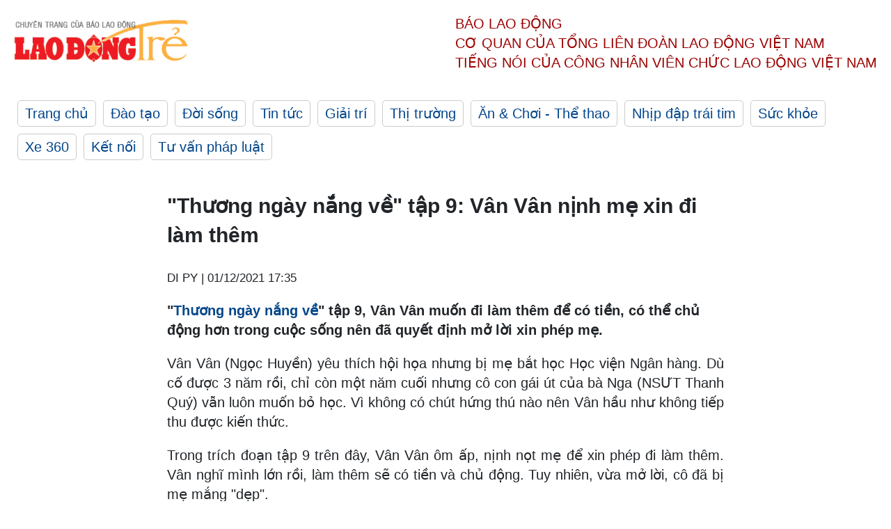

--- FILE ---
content_type: text/html; charset=utf-8
request_url: https://laodong.vn/ldt/phim-anh/thuong-ngay-nang-ve-tap-9-van-van-ninh-me-xin-di-lam-them-979851.ldo
body_size: 4879
content:
<!DOCTYPE html><html lang="vi"><head><meta charset="utf-8"><meta http-equiv="X-UA-Compatible" content="IE=edge"><meta charset="utf-8"><meta http-equiv="Cache-control" content="public"><title>&quot;Thương ngày nắng về&quot; tập 9: Vân Vân nịnh mẹ xin đi làm thêm</title><meta name="description" content=" &#34; Thương ngày nắng về &#34; tập 9, Vân Vân muốn đi làm thêm để có tiền, có thể chủ động hơn trong cuộc sống nên đã quyết định mở lời xin phép mẹ. "><meta name="keywords" content="Thương ngày nắng về,phim ảnh,phim mới,phim hay"><meta name="viewport" content="width=device-width, initial-scale=1.0"><meta http-equiv="refresh" content="1800"><meta name="robots" content="noarchive,noodp,index,follow"><meta name="googlebot" content="noarchive,index,follow"><meta property="fb:app_id" content="103473449992006"><meta property="fb:pages" content="152570468273884"><meta property="article:author" content="https://www.facebook.com/laodongonline"><meta property="article:publisher" content="https://www.facebook.com/laodongonline"><meta name="google-site-verification" content="ZR1lajGP1QKoTcMuDtZqa486Jl1XQa6s3QCPbNV4OT8"><link rel="dns-prefetch" href="//media.laodong.vn"><link rel="dns-prefetch" href="//media3.laodong.vn"><link rel="dns-prefetch" href="//media-cdn.laodong.vn"><link rel="dns-prefetch" href="https://media-cdn-v2.laodong.vn/lib"><link rel="apple-touch-icon" sizes="57x57" href="https://media-cdn-v2.laodong.vn/lib/icons/apple-icon-57x57.png"><link rel="apple-touch-icon" sizes="60x60" href="https://media-cdn-v2.laodong.vn/lib/icons/apple-icon-60x60.png"><link rel="apple-touch-icon" sizes="72x72" href="https://media-cdn-v2.laodong.vn/lib/icons/apple-icon-72x72.png"><link rel="apple-touch-icon" sizes="76x76" href="https://media-cdn-v2.laodong.vn/lib/icons/apple-icon-76x76.png"><link rel="apple-touch-icon" sizes="114x114" href="https://media-cdn-v2.laodong.vn/lib/icons/apple-icon-114x114.png"><link rel="apple-touch-icon" sizes="120x120" href="https://media-cdn-v2.laodong.vn/lib/icons/apple-icon-120x120.png"><link rel="apple-touch-icon" sizes="144x144" href="https://media-cdn-v2.laodong.vn/lib/icons/apple-icon-144x144.png"><link rel="apple-touch-icon" sizes="152x152" href="https://media-cdn-v2.laodong.vn/lib/icons/apple-icon-152x152.png"><link rel="apple-touch-icon" sizes="180x180" href="https://media-cdn-v2.laodong.vn/lib/icons/apple-icon-180x180.png"><link rel="icon" type="image/png" sizes="192x192" href="https://media-cdn-v2.laodong.vn/lib/icons/android-icon-192x192.png"><link rel="icon" type="image/png" sizes="32x32" href="https://media-cdn-v2.laodong.vn/lib/icons/favicon-32x32.png"><link rel="icon" type="image/png" sizes="96x96" href="https://media-cdn-v2.laodong.vn/lib/icons/favicon-96x96.png"><link rel="icon" type="image/png" sizes="16x16" href="https://media-cdn-v2.laodong.vn/lib/icons/favicon-16x16.png"><link rel="shortcut icon" href="/favicon.ico" type="image/x-icon"><meta name="msapplication-TileColor" content="#ffffff"><meta name="msapplication-TileImage" content="/ms-icon-144x144.png"><meta name="theme-color" content="#ffffff"><meta property="og:url" content="https://laodong.vn/ldt/phim-anh/thuong-ngay-nang-ve-tap-9-van-van-ninh-me-xin-di-lam-them-979851.ldo"><meta property="og:type" content="article"><meta property="og:title" content="&#34;Thương ngày nắng về&#34; tập 9: Vân Vân nịnh mẹ xin đi làm thêm"><meta property="og:description" content=" &#34; Thương ngày nắng về &#34; tập 9, Vân Vân muốn đi làm thêm để có tiền, có thể chủ động hơn trong cuộc sống nên đã quyết định mở lời xin phép mẹ. "><meta property="og:image" content="https://media-cdn-v2.laodong.vn/storage/newsportal/2021/12/1/979851/Vlcsnap-2021-12-01-1.jpg?w=800&amp;crop=auto&amp;scale=both"><meta property="og:image:width" content="800"><meta property="og:image:height" content="433"><link rel="canonical" href="https://laodong.vn/ldt/phim-anh/thuong-ngay-nang-ve-tap-9-van-van-ninh-me-xin-di-lam-them-979851.ldo"><script type="application/ld+json">[{"@context":"https://schema.org","@type":"BreadcrumbList","itemListElement":[{"@type":"ListItem","position":1,"item":{"@id":"https://laodong.vn/ldt/giai-tri","name":"Giải trí"}},{"@type":"ListItem","position":2,"item":{"@id":"https://laodong.vn/ldt/phim-anh","name":"Phim ảnh"}},{"@type":"ListItem","position":3,"item":{"@id":"https://laodong.vn/ldt/phim-anh/thuong-ngay-nang-ve-tap-9-van-van-ninh-me-xin-di-lam-them-979851.ldo","name":"\"Thương ngày nắng về\" tập 9: Vân Vân nịnh mẹ xin đi làm thêm"}}]},{"@context":"https://schema.org","@type":"NewsArticle","headline":"\"Thương ngày nắng về\" tập 9: Vân Vân nịnh mẹ xin đi làm thêm","description":" \" Thương ngày nắng về \" tập 9, Vân Vân muốn đi làm thêm để có tiền, có thể chủ động hơn trong cuộc sống nên đã quyết định mở lời xin phép mẹ. ","mainEntityOfPage":{"@context":"https://schema.org","@type":"WebPage","@id":"https://laodong.vn/ldt/phim-anh/thuong-ngay-nang-ve-tap-9-van-van-ninh-me-xin-di-lam-them-979851.ldo"},"url":"https://laodong.vn/ldt/phim-anh/thuong-ngay-nang-ve-tap-9-van-van-ninh-me-xin-di-lam-them-979851.ldo","publisher":{"@type":"Organization","name":"Lao Động Trẻ","logo":{"@context":"https://schema.org","@type":"ImageObject","url":"https://laodong.vn/img/ldo_red.png"}},"image":[{"@context":"https://schema.org","@type":"ImageObject","caption":"Tình tiết mới trong \"Thương ngày nắng về\". Ảnh: NSX.","url":"https://media-cdn-v2.laodong.vn/storage/newsportal/2021/12/1/979851/Vlcsnap-2021-12-01-1.jpg"}],"datePublished":"2021-12-01T17:35:18+07:00","dateModified":"2021-12-01T17:35:18+07:00","author":[{"@type":"Person","name":"DI PY","url":"https://laodongtre.laodong.vn"}]}]</script><meta property="article:published_time" content="2021-12-01T17:35:18+07:00"><meta property="article:section" content="Phim ảnh"><link href="/themes/crawler/all.min.css?v=NHVQ61dACj20U0vaxolN8halV5toReVtW0NwfxBch34" rel="stylesheet"><body><div class="header"><div class="wrapper"><div class="header-top clearfix"><a class="logo" href="https://laodong.vn/ldt"> <img src="https://media-cdn-v2.laodong.vn/lib/images/logo/logo-laodongtre.png" alt="BÁO LAO ĐỘNG" class="main-logo" width="250" height="62"> </a><div class="header-content"><span>Báo Lao Động</span><br> <span>Cơ quan của Tổng Liên Đoàn</span> <span>Lao Động Việt Nam</span><br> <span>Tiếng nói của Công nhân</span> <span>Viên chức lao động</span> <span>Việt Nam</span></div></div><ul class="main-menu"><li class="item"><a href="https://laodong.vn/ldt">Trang chủ</a><li class="item"><h3><a href="/dao-tao">Đào tạo</a></h3><li class="item"><h3><a href="/doi-song">Đời sống</a></h3><li class="item"><h3><a href="/tin-tuc">Tin tức</a></h3><li class="item"><h3><a href="/giai-tri">Giải trí</a></h3><li class="item"><h3><a href="/thi-truong">Thị trường</a></h3><li class="item"><h3><a href="/an-choi">Ăn &amp; Chơi - Thể thao</a></h3><li class="item"><h3><a href="/nhip-dap-trai-tim">Nhịp đập trái tim</a></h3><li class="item"><h3><a href="/suc-khoe">Sức khỏe</a></h3><li class="item"><h3><a href="/xe-360">Xe 360</a></h3><li class="item"><h3><a href="/ket-noi">Kết nối</a></h3><li class="item"><h3><a href="/tu-van-phap-luat">Tư vấn pháp luật</a></h3></ul></div></div><div class="main-content"><div class="wrapper chi-tiet-tin"><div><ul class="breadcrumbs"></ul></div><article class="detail"><h1 class="title">"Thương ngày nắng về" tập 9: Vân Vân nịnh mẹ xin đi làm thêm</h1><p><small class="author"> <i class="fa fa-user-o" aria-hidden="true"></i> DI PY | <time datetime="12/1/2021 5:35:18 PM">01/12/2021 17:35</time> </small><div class="chapeau"><p>"<a href="https://laodong.vn/van-hoa/bat-mi-thu-vi-ve-dien-vien-nhi-dang-gay-sot-cua-thuong-ngay-nang-ve-975152.ldo" title="Thương ngày nắng về" target="_self">Thương ngày nắng về</a>" tập 9, Vân Vân muốn đi làm thêm để có tiền, có thể chủ động hơn trong cuộc sống nên đã quyết định mở lời xin phép mẹ.</div><div class="art-content"><p>Vân Vân (Ngọc Huyền) yêu thích hội họa nhưng bị mẹ bắt học Học viện Ngân hàng. Dù cố được 3 năm rồi, chỉ còn một năm cuối nhưng cô con gái út của bà Nga (NSƯT Thanh Quý) vẫn luôn muốn bỏ học. Vì không có chút hứng thú nào nên Vân hầu như không tiếp thu được kiến thức.<p>Trong trích đoạn tập 9 trên đây, Vân Vân ôm ấp, nịnh nọt mẹ để xin phép đi làm thêm. Vân nghĩ mình lớn rồi, làm thêm sẽ có tiền và chủ động. Tuy nhiên, vừa mở lời, cô đã bị mẹ mắng "dẹp".<p>Bà Nga mắng con gái ở nhà đầy việc không làm, lại định "cơm nhà vác tù và hàng tổng". Dù bà Nga nói vậy nhưng Vân Vân có cách gì để thuyết phục được mẹ không? Và nơi cố xin làm thêm có phải tiệm cà phê của Phong (Doãn Quốc Đam)?<p>Tập 9 phim "Thương ngày nắng về" phát sóng vào 21h40 hôm nay (1.12) trên kênh VTV3.</div><div class="art-authors">DI PY</div><div class="article-tags"><div class="lst-tags"><ul><li><a href="/tags/phim-anh-123017.ldo">#phim ảnh</a><li><a href="/tags/phim-moi-229420.ldo">#phim mới</a><li><a href="/tags/phim-hay-260376.ldo">#Phim hay</a><li><a href="/tags/thuong-ngay-nang-ve-353888.ldo">#Thương ngày nắng về</a></ul></div></div></article><div class="articles-relatived"><div class="vinhet">TIN LIÊN QUAN</div><div class="list-articles"><div class="article-item"><div class="p-left"><a class="link-blk" href="https://laodong.vn/ldt/giai-tri/doan-quoc-dam-no-luc-lam-moi-o-pho-trong-lang-thuong-ngay-nang-ve-979539.ldo" aria-label="LDO"> <img data-src="https://media-cdn-v2.laodong.vn/storage/newsportal/2021/11/30/979539/Doan-Quoc-Dam6.jpeg?w=800&amp;h=496&amp;crop=auto&amp;scale=both" class="lazyload" alt="Diễn viên Doãn Quốc Đam. Ảnh: NSX" width="800" height="496"> </a></div><div class="p-right"><a class="link-blk" href="https://laodong.vn/ldt/giai-tri/doan-quoc-dam-no-luc-lam-moi-o-pho-trong-lang-thuong-ngay-nang-ve-979539.ldo"><h2>Doãn Quốc Đam nỗ lực làm mới ở "Phố trong làng", "Thương ngày nắng về"</h2></a><p><small class="author"> <i class="fa fa-user-o" aria-hidden="true"></i> An Nhiên | <time datetime="12/1/2021 9:09:32 AM">01/12/2021 - 09:09</time> </small><p><p style="text-align:justify">Doãn Quốc Đam biến hóa ấn tượng trong 2 phim đang lên sóng giờ vàng là "Phố trong làng" và "<a title="Thương ngày nắng về" href="https://laodongtre.laodong.vn/giai-tri/nhan-sac-trong-veo-cua-con-gai-ut-nsut-thanh-quy-phim-thuong-ngay-nang-ve-977341.ldo" rel="external">Thương ngày nắng về</a>".</div></div><div class="article-item"><div class="p-left"><a class="link-blk" href="https://laodong.vn/ldt/phim-anh/thuong-ngay-nang-ve-tap-8-ba-nga-bi-nghi-tay-may-do-dac-nha-con-re-979302.ldo" aria-label="LDO"> <img data-src="https://media-cdn-v2.laodong.vn/storage/newsportal/2021/11/30/979302/Thuong-Ngay.jpg?w=800&amp;h=496&amp;crop=auto&amp;scale=both" class="lazyload" alt="Tình tiết mới trong &#34;Thương ngày nắng về&#34;. Ảnh: NSX." width="800" height="496"> </a></div><div class="p-right"><a class="link-blk" href="https://laodong.vn/ldt/phim-anh/thuong-ngay-nang-ve-tap-8-ba-nga-bi-nghi-tay-may-do-dac-nha-con-re-979302.ldo"><h2>"Thương ngày nắng về" tập 8: Bà Nga bị nghi táy máy đồ đạc nhà con rể</h2></a><p><small class="author"> <i class="fa fa-user-o" aria-hidden="true"></i> DI PY | <time datetime="11/30/2021 2:25:00 PM">30/11/2021 - 14:25</time> </small><p>Trong tập 8 của "<a href="https://laodong.vn/giai-tri/vi-sao-thuong-ngay-nang-ve-thay-dan-sao-lai-gay-nhieu-tranh-luan-978839.ldo" title="Thương ngày nắng về" target="_self">Thương ngày nắng về</a>", thấy từ xa bà Nga đang xách 2 túi đồ lỉnh kỉnh, bà Hiền liền cho rằng bà Nga đang trộm đồ nhà con trai mình.</div></div><div class="article-item"><div class="p-left"><a class="link-blk" href="https://laodong.vn/ldt/phim-anh/thuong-ngay-nang-ve-tap-7-khanh-tra-dua-chong-mot-vo-dau-978859.ldo" aria-label="LDO"> <img data-src="https://media-cdn-v2.laodong.vn/storage/newsportal/2021/11/29/978859/Untitled.jpg?w=800&amp;h=496&amp;crop=auto&amp;scale=both" class="lazyload" alt="Diễn biến mới của &#34;Thương ngày nắng về&#34;. Ảnh: NSX." width="800" height="496"> </a></div><div class="p-right"><a class="link-blk" href="https://laodong.vn/ldt/phim-anh/thuong-ngay-nang-ve-tap-7-khanh-tra-dua-chong-mot-vo-dau-978859.ldo"><h2>"Thương ngày nắng về" tập 7: Khánh trả đũa chồng một vố đau</h2></a><p><small class="author"> <i class="fa fa-user-o" aria-hidden="true"></i> DI PY | <time datetime="11/29/2021 11:05:58 AM">29/11/2021 - 11:05</time> </small><p>"<a href="https://laodong.vn/van-hoa/xem-thuong-ngay-nang-ve-khan-gia-thay-bong-dang-huong-vi-tinh-than-977385.ldo" title="Thương ngày nắng" target="_self"></a><a href="https://laodong.vn/van-hoa/xem-thuong-ngay-nang-ve-khan-gia-thay-bong-dang-huong-vi-tinh-than-977385.ldo" title="Thương ngày nắng về" target="_self">Thương ngày nắng về</a>" về tập 7, thấy chồng bừa bãi, Khánh (Lan Phương) nghĩ ngay ra cách để trừng trị Đức (Hồng Đăng).</div></div><div class="article-item"><div class="p-left"><a class="link-blk" href="https://laodong.vn/ldt/phim-anh/thuong-ngay-nang-ve-duy-co-su-lien-quan-voi-van-trang-tu-be-978388.ldo" aria-label="LDO"> <img data-src="https://media-cdn-v2.laodong.vn/storage/newsportal/2021/11/27/978388/26014117210220398093.jpg?w=800&amp;h=496&amp;crop=auto&amp;scale=both" class="lazyload" alt="Tình tiết mới trong &#34;Thương ngày nắng về&#34;. Ảnh: NSX." width="800" height="496"> </a></div><div class="p-right"><a class="link-blk" href="https://laodong.vn/ldt/phim-anh/thuong-ngay-nang-ve-duy-co-su-lien-quan-voi-van-trang-tu-be-978388.ldo"><h2>“Thương ngày nắng về”: Duy có sự liên quan với Vân Trang từ bé?</h2></a><p><small class="author"> <i class="fa fa-user-o" aria-hidden="true"></i> DI PY | <time datetime="11/27/2021 4:06:02 PM">27/11/2021 - 16:06</time> </small><p><p>Liệu Duy có phải chính là cậu bé năm xưa cùng nhóm máu hiếm và được mẹ đẻ của Vân Trang hát ru ở bệnh viện trong tập mới "<a href="https://laodong.vn/giai-tri/tao-hinh-nong-bong-cua-nu-dien-vien-thuong-ngay-nang-ve-977587.ldo" title="Thương ngày nắng về" target="_self">Thương ngày nắng về</a>"?</div></div></div></div><section class="tin-lien-quan"><div class="list-articles"><div class="article-item"><div class="p-left"><a href="https://laodong.vn/ldt/giai-tri/doan-quoc-dam-no-luc-lam-moi-o-pho-trong-lang-thuong-ngay-nang-ve-979539.ldo" aria-label="LDO"> <img src="https://media-cdn-v2.laodong.vn/storage/newsportal/2021/11/30/979539/Doan-Quoc-Dam6.jpeg?w=525&amp;h=314&amp;crop=auto&amp;scale=both" alt="Diễn viên Doãn Quốc Đam. Ảnh: NSX" width="526" height="314"> </a></div><div class="p-right"><a href="https://laodong.vn/ldt/giai-tri/doan-quoc-dam-no-luc-lam-moi-o-pho-trong-lang-thuong-ngay-nang-ve-979539.ldo"><h2>Doãn Quốc Đam nỗ lực làm mới ở "Phố trong làng", "Thương ngày nắng về"</h2></a><p><small class="author"> <i class="fa fa-user-o" aria-hidden="true"></i> An Nhiên | <time datetime="12/1/2021 9:09:32 AM">01/12/2021 - 09:09</time> </small><p><p style="text-align:justify">Doãn Quốc Đam biến hóa ấn tượng trong 2 phim đang lên sóng giờ vàng là "Phố trong làng" và "<a title="Thương ngày nắng về" href="https://laodongtre.laodong.vn/giai-tri/nhan-sac-trong-veo-cua-con-gai-ut-nsut-thanh-quy-phim-thuong-ngay-nang-ve-977341.ldo" rel="external">Thương ngày nắng về</a>".</div></div><div class="article-item"><div class="p-left"><a href="https://laodong.vn/ldt/phim-anh/thuong-ngay-nang-ve-tap-8-ba-nga-bi-nghi-tay-may-do-dac-nha-con-re-979302.ldo" aria-label="LDO"> <img src="https://media-cdn-v2.laodong.vn/storage/newsportal/2021/11/30/979302/Thuong-Ngay.jpg?w=526&amp;h=314&amp;crop=auto&amp;scale=both" alt="Tình tiết mới trong &#34;Thương ngày nắng về&#34;. Ảnh: NSX." width="526" height="314"> </a></div><div class="p-right"><a href="https://laodong.vn/ldt/phim-anh/thuong-ngay-nang-ve-tap-8-ba-nga-bi-nghi-tay-may-do-dac-nha-con-re-979302.ldo"><h2>"Thương ngày nắng về" tập 8: Bà Nga bị nghi táy máy đồ đạc nhà con rể</h2></a><p><small class="author"> <i class="fa fa-user-o" aria-hidden="true"></i> DI PY | <time datetime="11/30/2021 2:25:00 PM">30/11/2021 - 14:25</time> </small><p>Trong tập 8 của "<a href="https://laodong.vn/giai-tri/vi-sao-thuong-ngay-nang-ve-thay-dan-sao-lai-gay-nhieu-tranh-luan-978839.ldo" title="Thương ngày nắng về" target="_self">Thương ngày nắng về</a>", thấy từ xa bà Nga đang xách 2 túi đồ lỉnh kỉnh, bà Hiền liền cho rằng bà Nga đang trộm đồ nhà con trai mình.</div></div><div class="article-item"><div class="p-left"><a href="https://laodong.vn/ldt/phim-anh/thuong-ngay-nang-ve-tap-7-khanh-tra-dua-chong-mot-vo-dau-978859.ldo" aria-label="LDO"> <img src="https://media-cdn-v2.laodong.vn/storage/newsportal/2021/11/29/978859/Untitled.jpg?w=526&amp;h=314&amp;crop=auto&amp;scale=both" alt="Diễn biến mới của &#34;Thương ngày nắng về&#34;. Ảnh: NSX." width="526" height="314"> </a></div><div class="p-right"><a href="https://laodong.vn/ldt/phim-anh/thuong-ngay-nang-ve-tap-7-khanh-tra-dua-chong-mot-vo-dau-978859.ldo"><h2>"Thương ngày nắng về" tập 7: Khánh trả đũa chồng một vố đau</h2></a><p><small class="author"> <i class="fa fa-user-o" aria-hidden="true"></i> DI PY | <time datetime="11/29/2021 11:05:58 AM">29/11/2021 - 11:05</time> </small><p>"<a href="https://laodong.vn/van-hoa/xem-thuong-ngay-nang-ve-khan-gia-thay-bong-dang-huong-vi-tinh-than-977385.ldo" title="Thương ngày nắng" target="_self"></a><a href="https://laodong.vn/van-hoa/xem-thuong-ngay-nang-ve-khan-gia-thay-bong-dang-huong-vi-tinh-than-977385.ldo" title="Thương ngày nắng về" target="_self">Thương ngày nắng về</a>" về tập 7, thấy chồng bừa bãi, Khánh (Lan Phương) nghĩ ngay ra cách để trừng trị Đức (Hồng Đăng).</div></div><div class="article-item"><div class="p-left"><a href="https://laodong.vn/ldt/phim-anh/thuong-ngay-nang-ve-duy-co-su-lien-quan-voi-van-trang-tu-be-978388.ldo" aria-label="LDO"> <img src="https://media-cdn-v2.laodong.vn/storage/newsportal/2021/11/27/978388/26014117210220398093.jpg?w=526&amp;h=314&amp;crop=auto&amp;scale=both" alt="Tình tiết mới trong &#34;Thương ngày nắng về&#34;. Ảnh: NSX." width="526" height="314"> </a></div><div class="p-right"><a href="https://laodong.vn/ldt/phim-anh/thuong-ngay-nang-ve-duy-co-su-lien-quan-voi-van-trang-tu-be-978388.ldo"><h2>“Thương ngày nắng về”: Duy có sự liên quan với Vân Trang từ bé?</h2></a><p><small class="author"> <i class="fa fa-user-o" aria-hidden="true"></i> DI PY | <time datetime="11/27/2021 4:06:02 PM">27/11/2021 - 16:06</time> </small><p><p>Liệu Duy có phải chính là cậu bé năm xưa cùng nhóm máu hiếm và được mẹ đẻ của Vân Trang hát ru ở bệnh viện trong tập mới "<a href="https://laodong.vn/giai-tri/tao-hinh-nong-bong-cua-nu-dien-vien-thuong-ngay-nang-ve-977587.ldo" title="Thương ngày nắng về" target="_self">Thương ngày nắng về</a>"?</div></div></div></section></div></div><div class="wrapper"><div class="footer-content"><div class="r-1"><a class="pl link-logo" href="/"> <img src="https://media-cdn-v2.laodong.vn/lib/images/logo/ldo_red.png" alt="BÁO LAO ĐỘNG" width="150" height="40"> </a><div class="pr"><p>Xuất bản số Báo Lao Động đầu tiên vào ngày 14.8.1929<h3 class="cop-name"><span>CƠ QUAN CỦA TỔNG LIÊN ĐOÀN</span> <span>LAO ĐỘNG VIỆT NAM</span></h3><div class="ct tbt">Tổng Biên tập: NGUYỄN NGỌC HIỂN</div></div></div><div class="r-2"><div class="bl bl-1"><h4 class="vn">Liên Hệ:</h4><div class="ct"><p><span>Tòa soạn:</span> <span>(+84 24) 38252441</span> - <span>35330305</span><p><span>Báo điện tử:</span> <span>(+84 24) 38303032</span> - <span>38303034</span><p><span>Đường dây nóng:</span> <span>096 8383388</span><p><span>Bạn đọc:</span> <span>(+84 24) 35335235</span><p><span>Email:</span> <a href="mailto:toasoan@laodong.com.vn">toasoan@laodong.com.vn</a></div></div><div class="bl bl-2"><h4 class="vn">Hỗ Trợ Quảng Cáo</h4><div class="ct"><p><span>Báo in: (+84 24) 39232694</span> - <span>Báo điện tử: (+84 24) 35335237</span><p><span>Địa chỉ: Số 6 Phạm Văn Bạch, phường Cầu Giấy, Thành phố Hà Nội</span></div></div><div class="bl bl-3"><div class="ct"><p><span>Giấy phép số:</span> <span>2013/GP-BTTT</span><p><span>Do Bộ TTTT cấp</span> <span>ngày 30.10.2012</span></div></div></div><div class="dev"><span>Báo điện tử Lao Động được phát triển bởi</span> <span>Lao Động Technologies</span></div></div></div><script src="https://media-cdn-v2.laodong.vn/lib/plugin/lazysizes.min.js" async></script>